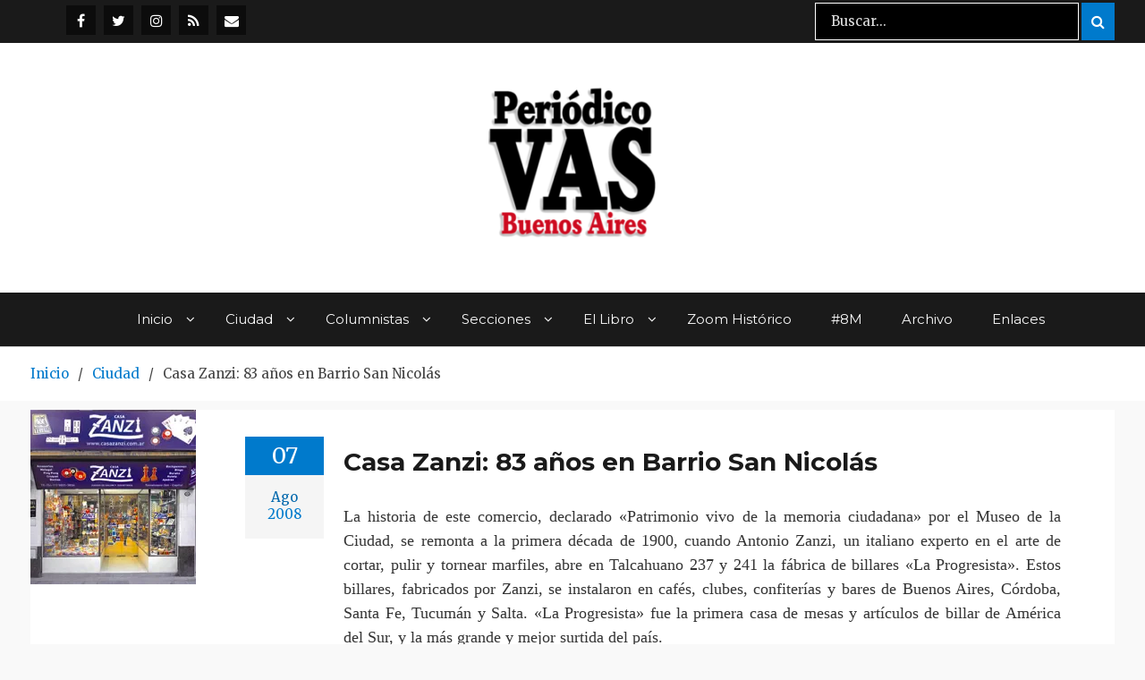

--- FILE ---
content_type: text/html; charset=UTF-8
request_url: https://www.periodicovas.com/casa-zanzi-83-anos-en-barrio-san-nicolas/
body_size: 16194
content:
<!DOCTYPE html> <html lang="es"><head>
<!-- Global site tag (gtag.js) - Google Analytics -->
<script async src="https://www.googletagmanager.com/gtag/js?id=UA-70964613-1"></script>
<script>
  window.dataLayer = window.dataLayer || [];
  function gtag(){dataLayer.push(arguments);}
  gtag('js', new Date());

  gtag('config', 'UA-70964613-1');
</script>
	
	
<meta name="google-site-verification" content="IgKOJbg46W83HW4_ok8cjbvoLiufoNlYy-U-npzvjm8" />
	    <meta charset="UTF-8">
    <meta name="viewport" content="width=device-width, initial-scale=1">
    <link rel="profile" href="https://gmpg.org/xfn/11">
    <link rel="pingback" href="https://www.periodicovas.com/xmlrpc.php">
    
<meta name='robots' content='index, follow, max-image-preview:large, max-snippet:-1, max-video-preview:-1' />

	<!-- This site is optimized with the Yoast SEO plugin v26.8 - https://yoast.com/product/yoast-seo-wordpress/ -->
	<title>Casa Zanzi: 83 años en Barrio San Nicolás | Periódico VAS</title>
	<link rel="canonical" href="https://www.periodicovas.com/casa-zanzi-83-anos-en-barrio-san-nicolas/" />
	<meta property="og:locale" content="es_ES" />
	<meta property="og:type" content="article" />
	<meta property="og:title" content="Casa Zanzi: 83 años en Barrio San Nicolás | Periódico VAS" />
	<meta property="og:description" content="La historia de este comercio, declarado «Patrimonio vivo de la memoria ciudadana» por el Museo de la Ciudad, se remonta a la primera década de 1900, cuando Antonio Zanzi, un italiano experto en el arte de cortar, pulir y tornear marfiles, abre en Talcahuano 237 y 241 la fábrica de billares «La Progresista». Estos billares, [&hellip;]" />
	<meta property="og:url" content="https://www.periodicovas.com/casa-zanzi-83-anos-en-barrio-san-nicolas/" />
	<meta property="og:site_name" content="Periódico VAS" />
	<meta property="article:publisher" content="https://www.facebook.com/periodicovas" />
	<meta property="article:published_time" content="2008-08-08T02:55:16+00:00" />
	<meta property="article:modified_time" content="2017-06-27T15:39:26+00:00" />
	<meta property="og:image" content="https://i0.wp.com/www.periodicovas.com/wp-content/uploads/2008/07/ZANZI1.jpg?fit=185%2C195&ssl=1" />
	<meta property="og:image:width" content="185" />
	<meta property="og:image:height" content="195" />
	<meta property="og:image:type" content="image/jpeg" />
	<meta name="author" content="Mariane" />
	<meta name="twitter:card" content="summary_large_image" />
	<meta name="twitter:creator" content="@periodicovas" />
	<meta name="twitter:site" content="@periodicovas" />
	<meta name="twitter:label1" content="Escrito por" />
	<meta name="twitter:data1" content="Mariane" />
	<meta name="twitter:label2" content="Tiempo de lectura" />
	<meta name="twitter:data2" content="1 minuto" />
	<script type="application/ld+json" class="yoast-schema-graph">{"@context":"https://schema.org","@graph":[{"@type":"Article","@id":"https://www.periodicovas.com/casa-zanzi-83-anos-en-barrio-san-nicolas/#article","isPartOf":{"@id":"https://www.periodicovas.com/casa-zanzi-83-anos-en-barrio-san-nicolas/"},"author":{"name":"Mariane","@id":"https://www.periodicovas.com/#/schema/person/06e17b25739fc941923ca9966eb5a8f6"},"headline":"Casa Zanzi: 83 años en Barrio San Nicolás","datePublished":"2008-08-08T02:55:16+00:00","dateModified":"2017-06-27T15:39:26+00:00","mainEntityOfPage":{"@id":"https://www.periodicovas.com/casa-zanzi-83-anos-en-barrio-san-nicolas/"},"wordCount":297,"publisher":{"@id":"https://www.periodicovas.com/#organization"},"image":{"@id":"https://www.periodicovas.com/casa-zanzi-83-anos-en-barrio-san-nicolas/#primaryimage"},"thumbnailUrl":"https://i0.wp.com/www.periodicovas.com/wp-content/uploads/2008/07/ZANZI1.jpg?fit=185%2C195&ssl=1","articleSection":["Ciudad","Lugares","Patrimonio Histórico","VAS 21"],"inLanguage":"es"},{"@type":"WebPage","@id":"https://www.periodicovas.com/casa-zanzi-83-anos-en-barrio-san-nicolas/","url":"https://www.periodicovas.com/casa-zanzi-83-anos-en-barrio-san-nicolas/","name":"Casa Zanzi: 83 años en Barrio San Nicolás | Periódico VAS","isPartOf":{"@id":"https://www.periodicovas.com/#website"},"primaryImageOfPage":{"@id":"https://www.periodicovas.com/casa-zanzi-83-anos-en-barrio-san-nicolas/#primaryimage"},"image":{"@id":"https://www.periodicovas.com/casa-zanzi-83-anos-en-barrio-san-nicolas/#primaryimage"},"thumbnailUrl":"https://i0.wp.com/www.periodicovas.com/wp-content/uploads/2008/07/ZANZI1.jpg?fit=185%2C195&ssl=1","datePublished":"2008-08-08T02:55:16+00:00","dateModified":"2017-06-27T15:39:26+00:00","breadcrumb":{"@id":"https://www.periodicovas.com/casa-zanzi-83-anos-en-barrio-san-nicolas/#breadcrumb"},"inLanguage":"es","potentialAction":[{"@type":"ReadAction","target":["https://www.periodicovas.com/casa-zanzi-83-anos-en-barrio-san-nicolas/"]}]},{"@type":"ImageObject","inLanguage":"es","@id":"https://www.periodicovas.com/casa-zanzi-83-anos-en-barrio-san-nicolas/#primaryimage","url":"https://i0.wp.com/www.periodicovas.com/wp-content/uploads/2008/07/ZANZI1.jpg?fit=185%2C195&ssl=1","contentUrl":"https://i0.wp.com/www.periodicovas.com/wp-content/uploads/2008/07/ZANZI1.jpg?fit=185%2C195&ssl=1","width":"185","height":"195"},{"@type":"BreadcrumbList","@id":"https://www.periodicovas.com/casa-zanzi-83-anos-en-barrio-san-nicolas/#breadcrumb","itemListElement":[{"@type":"ListItem","position":1,"name":"Portada","item":"https://www.periodicovas.com/"},{"@type":"ListItem","position":2,"name":"Casa Zanzi: 83 años en Barrio San Nicolás"}]},{"@type":"WebSite","@id":"https://www.periodicovas.com/#website","url":"https://www.periodicovas.com/","name":"Periódico VAS","description":"Prensa Comunitaria Porteña","publisher":{"@id":"https://www.periodicovas.com/#organization"},"potentialAction":[{"@type":"SearchAction","target":{"@type":"EntryPoint","urlTemplate":"https://www.periodicovas.com/?s={search_term_string}"},"query-input":{"@type":"PropertyValueSpecification","valueRequired":true,"valueName":"search_term_string"}}],"inLanguage":"es"},{"@type":"Organization","@id":"https://www.periodicovas.com/#organization","name":"Periódico VAS","url":"https://www.periodicovas.com/","logo":{"@type":"ImageObject","inLanguage":"es","@id":"https://www.periodicovas.com/#/schema/logo/image/","url":"https://i0.wp.com/www.periodicovas.com/wp-content/uploads/2022/08/logovas-3-e1659494764159.jpg?fit=300%2C222&ssl=1","contentUrl":"https://i0.wp.com/www.periodicovas.com/wp-content/uploads/2022/08/logovas-3-e1659494764159.jpg?fit=300%2C222&ssl=1","width":300,"height":222,"caption":"Periódico VAS"},"image":{"@id":"https://www.periodicovas.com/#/schema/logo/image/"},"sameAs":["https://www.facebook.com/periodicovas","https://x.com/periodicovas","https://www.instagram.com/periodico_vas/"]},{"@type":"Person","@id":"https://www.periodicovas.com/#/schema/person/06e17b25739fc941923ca9966eb5a8f6","name":"Mariane"}]}</script>
	<!-- / Yoast SEO plugin. -->


<link rel='dns-prefetch' href='//stats.wp.com' />
<link rel='dns-prefetch' href='//fonts.googleapis.com' />
<link rel='preconnect' href='//i0.wp.com' />
<link rel='preconnect' href='//c0.wp.com' />
<link rel="alternate" type="application/rss+xml" title="Periódico VAS &raquo; Feed" href="https://www.periodicovas.com/feed/" />
<link rel="alternate" type="application/rss+xml" title="Periódico VAS &raquo; Feed de los comentarios" href="https://www.periodicovas.com/comments/feed/" />
<link rel="alternate" type="application/rss+xml" title="Periódico VAS &raquo; Comentario Casa Zanzi: 83 años en Barrio San Nicolás del feed" href="https://www.periodicovas.com/casa-zanzi-83-anos-en-barrio-san-nicolas/feed/" />
<link rel="alternate" title="oEmbed (JSON)" type="application/json+oembed" href="https://www.periodicovas.com/wp-json/oembed/1.0/embed?url=https%3A%2F%2Fwww.periodicovas.com%2Fcasa-zanzi-83-anos-en-barrio-san-nicolas%2F" />
<link rel="alternate" title="oEmbed (XML)" type="text/xml+oembed" href="https://www.periodicovas.com/wp-json/oembed/1.0/embed?url=https%3A%2F%2Fwww.periodicovas.com%2Fcasa-zanzi-83-anos-en-barrio-san-nicolas%2F&#038;format=xml" />
<style id='wp-img-auto-sizes-contain-inline-css' type='text/css'>
img:is([sizes=auto i],[sizes^="auto," i]){contain-intrinsic-size:3000px 1500px}
/*# sourceURL=wp-img-auto-sizes-contain-inline-css */
</style>
<link rel='stylesheet' id='jetpack_related-posts-css' href='https://c0.wp.com/p/jetpack/15.4/modules/related-posts/related-posts.css' type='text/css' media='all' />
<style id='wp-emoji-styles-inline-css' type='text/css'>

	img.wp-smiley, img.emoji {
		display: inline !important;
		border: none !important;
		box-shadow: none !important;
		height: 1em !important;
		width: 1em !important;
		margin: 0 0.07em !important;
		vertical-align: -0.1em !important;
		background: none !important;
		padding: 0 !important;
	}
/*# sourceURL=wp-emoji-styles-inline-css */
</style>
<style id='wp-block-library-inline-css' type='text/css'>
:root{--wp-block-synced-color:#7a00df;--wp-block-synced-color--rgb:122,0,223;--wp-bound-block-color:var(--wp-block-synced-color);--wp-editor-canvas-background:#ddd;--wp-admin-theme-color:#007cba;--wp-admin-theme-color--rgb:0,124,186;--wp-admin-theme-color-darker-10:#006ba1;--wp-admin-theme-color-darker-10--rgb:0,107,160.5;--wp-admin-theme-color-darker-20:#005a87;--wp-admin-theme-color-darker-20--rgb:0,90,135;--wp-admin-border-width-focus:2px}@media (min-resolution:192dpi){:root{--wp-admin-border-width-focus:1.5px}}.wp-element-button{cursor:pointer}:root .has-very-light-gray-background-color{background-color:#eee}:root .has-very-dark-gray-background-color{background-color:#313131}:root .has-very-light-gray-color{color:#eee}:root .has-very-dark-gray-color{color:#313131}:root .has-vivid-green-cyan-to-vivid-cyan-blue-gradient-background{background:linear-gradient(135deg,#00d084,#0693e3)}:root .has-purple-crush-gradient-background{background:linear-gradient(135deg,#34e2e4,#4721fb 50%,#ab1dfe)}:root .has-hazy-dawn-gradient-background{background:linear-gradient(135deg,#faaca8,#dad0ec)}:root .has-subdued-olive-gradient-background{background:linear-gradient(135deg,#fafae1,#67a671)}:root .has-atomic-cream-gradient-background{background:linear-gradient(135deg,#fdd79a,#004a59)}:root .has-nightshade-gradient-background{background:linear-gradient(135deg,#330968,#31cdcf)}:root .has-midnight-gradient-background{background:linear-gradient(135deg,#020381,#2874fc)}:root{--wp--preset--font-size--normal:16px;--wp--preset--font-size--huge:42px}.has-regular-font-size{font-size:1em}.has-larger-font-size{font-size:2.625em}.has-normal-font-size{font-size:var(--wp--preset--font-size--normal)}.has-huge-font-size{font-size:var(--wp--preset--font-size--huge)}.has-text-align-center{text-align:center}.has-text-align-left{text-align:left}.has-text-align-right{text-align:right}.has-fit-text{white-space:nowrap!important}#end-resizable-editor-section{display:none}.aligncenter{clear:both}.items-justified-left{justify-content:flex-start}.items-justified-center{justify-content:center}.items-justified-right{justify-content:flex-end}.items-justified-space-between{justify-content:space-between}.screen-reader-text{border:0;clip-path:inset(50%);height:1px;margin:-1px;overflow:hidden;padding:0;position:absolute;width:1px;word-wrap:normal!important}.screen-reader-text:focus{background-color:#ddd;clip-path:none;color:#444;display:block;font-size:1em;height:auto;left:5px;line-height:normal;padding:15px 23px 14px;text-decoration:none;top:5px;width:auto;z-index:100000}html :where(.has-border-color){border-style:solid}html :where([style*=border-top-color]){border-top-style:solid}html :where([style*=border-right-color]){border-right-style:solid}html :where([style*=border-bottom-color]){border-bottom-style:solid}html :where([style*=border-left-color]){border-left-style:solid}html :where([style*=border-width]){border-style:solid}html :where([style*=border-top-width]){border-top-style:solid}html :where([style*=border-right-width]){border-right-style:solid}html :where([style*=border-bottom-width]){border-bottom-style:solid}html :where([style*=border-left-width]){border-left-style:solid}html :where(img[class*=wp-image-]){height:auto;max-width:100%}:where(figure){margin:0 0 1em}html :where(.is-position-sticky){--wp-admin--admin-bar--position-offset:var(--wp-admin--admin-bar--height,0px)}@media screen and (max-width:600px){html :where(.is-position-sticky){--wp-admin--admin-bar--position-offset:0px}}

/*# sourceURL=wp-block-library-inline-css */
</style><style id='wp-block-image-inline-css' type='text/css'>
.wp-block-image>a,.wp-block-image>figure>a{display:inline-block}.wp-block-image img{box-sizing:border-box;height:auto;max-width:100%;vertical-align:bottom}@media not (prefers-reduced-motion){.wp-block-image img.hide{visibility:hidden}.wp-block-image img.show{animation:show-content-image .4s}}.wp-block-image[style*=border-radius] img,.wp-block-image[style*=border-radius]>a{border-radius:inherit}.wp-block-image.has-custom-border img{box-sizing:border-box}.wp-block-image.aligncenter{text-align:center}.wp-block-image.alignfull>a,.wp-block-image.alignwide>a{width:100%}.wp-block-image.alignfull img,.wp-block-image.alignwide img{height:auto;width:100%}.wp-block-image .aligncenter,.wp-block-image .alignleft,.wp-block-image .alignright,.wp-block-image.aligncenter,.wp-block-image.alignleft,.wp-block-image.alignright{display:table}.wp-block-image .aligncenter>figcaption,.wp-block-image .alignleft>figcaption,.wp-block-image .alignright>figcaption,.wp-block-image.aligncenter>figcaption,.wp-block-image.alignleft>figcaption,.wp-block-image.alignright>figcaption{caption-side:bottom;display:table-caption}.wp-block-image .alignleft{float:left;margin:.5em 1em .5em 0}.wp-block-image .alignright{float:right;margin:.5em 0 .5em 1em}.wp-block-image .aligncenter{margin-left:auto;margin-right:auto}.wp-block-image :where(figcaption){margin-bottom:1em;margin-top:.5em}.wp-block-image.is-style-circle-mask img{border-radius:9999px}@supports ((-webkit-mask-image:none) or (mask-image:none)) or (-webkit-mask-image:none){.wp-block-image.is-style-circle-mask img{border-radius:0;-webkit-mask-image:url('data:image/svg+xml;utf8,<svg viewBox="0 0 100 100" xmlns="http://www.w3.org/2000/svg"><circle cx="50" cy="50" r="50"/></svg>');mask-image:url('data:image/svg+xml;utf8,<svg viewBox="0 0 100 100" xmlns="http://www.w3.org/2000/svg"><circle cx="50" cy="50" r="50"/></svg>');mask-mode:alpha;-webkit-mask-position:center;mask-position:center;-webkit-mask-repeat:no-repeat;mask-repeat:no-repeat;-webkit-mask-size:contain;mask-size:contain}}:root :where(.wp-block-image.is-style-rounded img,.wp-block-image .is-style-rounded img){border-radius:9999px}.wp-block-image figure{margin:0}.wp-lightbox-container{display:flex;flex-direction:column;position:relative}.wp-lightbox-container img{cursor:zoom-in}.wp-lightbox-container img:hover+button{opacity:1}.wp-lightbox-container button{align-items:center;backdrop-filter:blur(16px) saturate(180%);background-color:#5a5a5a40;border:none;border-radius:4px;cursor:zoom-in;display:flex;height:20px;justify-content:center;opacity:0;padding:0;position:absolute;right:16px;text-align:center;top:16px;width:20px;z-index:100}@media not (prefers-reduced-motion){.wp-lightbox-container button{transition:opacity .2s ease}}.wp-lightbox-container button:focus-visible{outline:3px auto #5a5a5a40;outline:3px auto -webkit-focus-ring-color;outline-offset:3px}.wp-lightbox-container button:hover{cursor:pointer;opacity:1}.wp-lightbox-container button:focus{opacity:1}.wp-lightbox-container button:focus,.wp-lightbox-container button:hover,.wp-lightbox-container button:not(:hover):not(:active):not(.has-background){background-color:#5a5a5a40;border:none}.wp-lightbox-overlay{box-sizing:border-box;cursor:zoom-out;height:100vh;left:0;overflow:hidden;position:fixed;top:0;visibility:hidden;width:100%;z-index:100000}.wp-lightbox-overlay .close-button{align-items:center;cursor:pointer;display:flex;justify-content:center;min-height:40px;min-width:40px;padding:0;position:absolute;right:calc(env(safe-area-inset-right) + 16px);top:calc(env(safe-area-inset-top) + 16px);z-index:5000000}.wp-lightbox-overlay .close-button:focus,.wp-lightbox-overlay .close-button:hover,.wp-lightbox-overlay .close-button:not(:hover):not(:active):not(.has-background){background:none;border:none}.wp-lightbox-overlay .lightbox-image-container{height:var(--wp--lightbox-container-height);left:50%;overflow:hidden;position:absolute;top:50%;transform:translate(-50%,-50%);transform-origin:top left;width:var(--wp--lightbox-container-width);z-index:9999999999}.wp-lightbox-overlay .wp-block-image{align-items:center;box-sizing:border-box;display:flex;height:100%;justify-content:center;margin:0;position:relative;transform-origin:0 0;width:100%;z-index:3000000}.wp-lightbox-overlay .wp-block-image img{height:var(--wp--lightbox-image-height);min-height:var(--wp--lightbox-image-height);min-width:var(--wp--lightbox-image-width);width:var(--wp--lightbox-image-width)}.wp-lightbox-overlay .wp-block-image figcaption{display:none}.wp-lightbox-overlay button{background:none;border:none}.wp-lightbox-overlay .scrim{background-color:#fff;height:100%;opacity:.9;position:absolute;width:100%;z-index:2000000}.wp-lightbox-overlay.active{visibility:visible}@media not (prefers-reduced-motion){.wp-lightbox-overlay.active{animation:turn-on-visibility .25s both}.wp-lightbox-overlay.active img{animation:turn-on-visibility .35s both}.wp-lightbox-overlay.show-closing-animation:not(.active){animation:turn-off-visibility .35s both}.wp-lightbox-overlay.show-closing-animation:not(.active) img{animation:turn-off-visibility .25s both}.wp-lightbox-overlay.zoom.active{animation:none;opacity:1;visibility:visible}.wp-lightbox-overlay.zoom.active .lightbox-image-container{animation:lightbox-zoom-in .4s}.wp-lightbox-overlay.zoom.active .lightbox-image-container img{animation:none}.wp-lightbox-overlay.zoom.active .scrim{animation:turn-on-visibility .4s forwards}.wp-lightbox-overlay.zoom.show-closing-animation:not(.active){animation:none}.wp-lightbox-overlay.zoom.show-closing-animation:not(.active) .lightbox-image-container{animation:lightbox-zoom-out .4s}.wp-lightbox-overlay.zoom.show-closing-animation:not(.active) .lightbox-image-container img{animation:none}.wp-lightbox-overlay.zoom.show-closing-animation:not(.active) .scrim{animation:turn-off-visibility .4s forwards}}@keyframes show-content-image{0%{visibility:hidden}99%{visibility:hidden}to{visibility:visible}}@keyframes turn-on-visibility{0%{opacity:0}to{opacity:1}}@keyframes turn-off-visibility{0%{opacity:1;visibility:visible}99%{opacity:0;visibility:visible}to{opacity:0;visibility:hidden}}@keyframes lightbox-zoom-in{0%{transform:translate(calc((-100vw + var(--wp--lightbox-scrollbar-width))/2 + var(--wp--lightbox-initial-left-position)),calc(-50vh + var(--wp--lightbox-initial-top-position))) scale(var(--wp--lightbox-scale))}to{transform:translate(-50%,-50%) scale(1)}}@keyframes lightbox-zoom-out{0%{transform:translate(-50%,-50%) scale(1);visibility:visible}99%{visibility:visible}to{transform:translate(calc((-100vw + var(--wp--lightbox-scrollbar-width))/2 + var(--wp--lightbox-initial-left-position)),calc(-50vh + var(--wp--lightbox-initial-top-position))) scale(var(--wp--lightbox-scale));visibility:hidden}}
/*# sourceURL=https://c0.wp.com/c/6.9/wp-includes/blocks/image/style.min.css */
</style>
<style id='global-styles-inline-css' type='text/css'>
:root{--wp--preset--aspect-ratio--square: 1;--wp--preset--aspect-ratio--4-3: 4/3;--wp--preset--aspect-ratio--3-4: 3/4;--wp--preset--aspect-ratio--3-2: 3/2;--wp--preset--aspect-ratio--2-3: 2/3;--wp--preset--aspect-ratio--16-9: 16/9;--wp--preset--aspect-ratio--9-16: 9/16;--wp--preset--color--black: #000000;--wp--preset--color--cyan-bluish-gray: #abb8c3;--wp--preset--color--white: #ffffff;--wp--preset--color--pale-pink: #f78da7;--wp--preset--color--vivid-red: #cf2e2e;--wp--preset--color--luminous-vivid-orange: #ff6900;--wp--preset--color--luminous-vivid-amber: #fcb900;--wp--preset--color--light-green-cyan: #7bdcb5;--wp--preset--color--vivid-green-cyan: #00d084;--wp--preset--color--pale-cyan-blue: #8ed1fc;--wp--preset--color--vivid-cyan-blue: #0693e3;--wp--preset--color--vivid-purple: #9b51e0;--wp--preset--gradient--vivid-cyan-blue-to-vivid-purple: linear-gradient(135deg,rgb(6,147,227) 0%,rgb(155,81,224) 100%);--wp--preset--gradient--light-green-cyan-to-vivid-green-cyan: linear-gradient(135deg,rgb(122,220,180) 0%,rgb(0,208,130) 100%);--wp--preset--gradient--luminous-vivid-amber-to-luminous-vivid-orange: linear-gradient(135deg,rgb(252,185,0) 0%,rgb(255,105,0) 100%);--wp--preset--gradient--luminous-vivid-orange-to-vivid-red: linear-gradient(135deg,rgb(255,105,0) 0%,rgb(207,46,46) 100%);--wp--preset--gradient--very-light-gray-to-cyan-bluish-gray: linear-gradient(135deg,rgb(238,238,238) 0%,rgb(169,184,195) 100%);--wp--preset--gradient--cool-to-warm-spectrum: linear-gradient(135deg,rgb(74,234,220) 0%,rgb(151,120,209) 20%,rgb(207,42,186) 40%,rgb(238,44,130) 60%,rgb(251,105,98) 80%,rgb(254,248,76) 100%);--wp--preset--gradient--blush-light-purple: linear-gradient(135deg,rgb(255,206,236) 0%,rgb(152,150,240) 100%);--wp--preset--gradient--blush-bordeaux: linear-gradient(135deg,rgb(254,205,165) 0%,rgb(254,45,45) 50%,rgb(107,0,62) 100%);--wp--preset--gradient--luminous-dusk: linear-gradient(135deg,rgb(255,203,112) 0%,rgb(199,81,192) 50%,rgb(65,88,208) 100%);--wp--preset--gradient--pale-ocean: linear-gradient(135deg,rgb(255,245,203) 0%,rgb(182,227,212) 50%,rgb(51,167,181) 100%);--wp--preset--gradient--electric-grass: linear-gradient(135deg,rgb(202,248,128) 0%,rgb(113,206,126) 100%);--wp--preset--gradient--midnight: linear-gradient(135deg,rgb(2,3,129) 0%,rgb(40,116,252) 100%);--wp--preset--font-size--small: 13px;--wp--preset--font-size--medium: 20px;--wp--preset--font-size--large: 36px;--wp--preset--font-size--x-large: 42px;--wp--preset--spacing--20: 0.44rem;--wp--preset--spacing--30: 0.67rem;--wp--preset--spacing--40: 1rem;--wp--preset--spacing--50: 1.5rem;--wp--preset--spacing--60: 2.25rem;--wp--preset--spacing--70: 3.38rem;--wp--preset--spacing--80: 5.06rem;--wp--preset--shadow--natural: 6px 6px 9px rgba(0, 0, 0, 0.2);--wp--preset--shadow--deep: 12px 12px 50px rgba(0, 0, 0, 0.4);--wp--preset--shadow--sharp: 6px 6px 0px rgba(0, 0, 0, 0.2);--wp--preset--shadow--outlined: 6px 6px 0px -3px rgb(255, 255, 255), 6px 6px rgb(0, 0, 0);--wp--preset--shadow--crisp: 6px 6px 0px rgb(0, 0, 0);}:where(.is-layout-flex){gap: 0.5em;}:where(.is-layout-grid){gap: 0.5em;}body .is-layout-flex{display: flex;}.is-layout-flex{flex-wrap: wrap;align-items: center;}.is-layout-flex > :is(*, div){margin: 0;}body .is-layout-grid{display: grid;}.is-layout-grid > :is(*, div){margin: 0;}:where(.wp-block-columns.is-layout-flex){gap: 2em;}:where(.wp-block-columns.is-layout-grid){gap: 2em;}:where(.wp-block-post-template.is-layout-flex){gap: 1.25em;}:where(.wp-block-post-template.is-layout-grid){gap: 1.25em;}.has-black-color{color: var(--wp--preset--color--black) !important;}.has-cyan-bluish-gray-color{color: var(--wp--preset--color--cyan-bluish-gray) !important;}.has-white-color{color: var(--wp--preset--color--white) !important;}.has-pale-pink-color{color: var(--wp--preset--color--pale-pink) !important;}.has-vivid-red-color{color: var(--wp--preset--color--vivid-red) !important;}.has-luminous-vivid-orange-color{color: var(--wp--preset--color--luminous-vivid-orange) !important;}.has-luminous-vivid-amber-color{color: var(--wp--preset--color--luminous-vivid-amber) !important;}.has-light-green-cyan-color{color: var(--wp--preset--color--light-green-cyan) !important;}.has-vivid-green-cyan-color{color: var(--wp--preset--color--vivid-green-cyan) !important;}.has-pale-cyan-blue-color{color: var(--wp--preset--color--pale-cyan-blue) !important;}.has-vivid-cyan-blue-color{color: var(--wp--preset--color--vivid-cyan-blue) !important;}.has-vivid-purple-color{color: var(--wp--preset--color--vivid-purple) !important;}.has-black-background-color{background-color: var(--wp--preset--color--black) !important;}.has-cyan-bluish-gray-background-color{background-color: var(--wp--preset--color--cyan-bluish-gray) !important;}.has-white-background-color{background-color: var(--wp--preset--color--white) !important;}.has-pale-pink-background-color{background-color: var(--wp--preset--color--pale-pink) !important;}.has-vivid-red-background-color{background-color: var(--wp--preset--color--vivid-red) !important;}.has-luminous-vivid-orange-background-color{background-color: var(--wp--preset--color--luminous-vivid-orange) !important;}.has-luminous-vivid-amber-background-color{background-color: var(--wp--preset--color--luminous-vivid-amber) !important;}.has-light-green-cyan-background-color{background-color: var(--wp--preset--color--light-green-cyan) !important;}.has-vivid-green-cyan-background-color{background-color: var(--wp--preset--color--vivid-green-cyan) !important;}.has-pale-cyan-blue-background-color{background-color: var(--wp--preset--color--pale-cyan-blue) !important;}.has-vivid-cyan-blue-background-color{background-color: var(--wp--preset--color--vivid-cyan-blue) !important;}.has-vivid-purple-background-color{background-color: var(--wp--preset--color--vivid-purple) !important;}.has-black-border-color{border-color: var(--wp--preset--color--black) !important;}.has-cyan-bluish-gray-border-color{border-color: var(--wp--preset--color--cyan-bluish-gray) !important;}.has-white-border-color{border-color: var(--wp--preset--color--white) !important;}.has-pale-pink-border-color{border-color: var(--wp--preset--color--pale-pink) !important;}.has-vivid-red-border-color{border-color: var(--wp--preset--color--vivid-red) !important;}.has-luminous-vivid-orange-border-color{border-color: var(--wp--preset--color--luminous-vivid-orange) !important;}.has-luminous-vivid-amber-border-color{border-color: var(--wp--preset--color--luminous-vivid-amber) !important;}.has-light-green-cyan-border-color{border-color: var(--wp--preset--color--light-green-cyan) !important;}.has-vivid-green-cyan-border-color{border-color: var(--wp--preset--color--vivid-green-cyan) !important;}.has-pale-cyan-blue-border-color{border-color: var(--wp--preset--color--pale-cyan-blue) !important;}.has-vivid-cyan-blue-border-color{border-color: var(--wp--preset--color--vivid-cyan-blue) !important;}.has-vivid-purple-border-color{border-color: var(--wp--preset--color--vivid-purple) !important;}.has-vivid-cyan-blue-to-vivid-purple-gradient-background{background: var(--wp--preset--gradient--vivid-cyan-blue-to-vivid-purple) !important;}.has-light-green-cyan-to-vivid-green-cyan-gradient-background{background: var(--wp--preset--gradient--light-green-cyan-to-vivid-green-cyan) !important;}.has-luminous-vivid-amber-to-luminous-vivid-orange-gradient-background{background: var(--wp--preset--gradient--luminous-vivid-amber-to-luminous-vivid-orange) !important;}.has-luminous-vivid-orange-to-vivid-red-gradient-background{background: var(--wp--preset--gradient--luminous-vivid-orange-to-vivid-red) !important;}.has-very-light-gray-to-cyan-bluish-gray-gradient-background{background: var(--wp--preset--gradient--very-light-gray-to-cyan-bluish-gray) !important;}.has-cool-to-warm-spectrum-gradient-background{background: var(--wp--preset--gradient--cool-to-warm-spectrum) !important;}.has-blush-light-purple-gradient-background{background: var(--wp--preset--gradient--blush-light-purple) !important;}.has-blush-bordeaux-gradient-background{background: var(--wp--preset--gradient--blush-bordeaux) !important;}.has-luminous-dusk-gradient-background{background: var(--wp--preset--gradient--luminous-dusk) !important;}.has-pale-ocean-gradient-background{background: var(--wp--preset--gradient--pale-ocean) !important;}.has-electric-grass-gradient-background{background: var(--wp--preset--gradient--electric-grass) !important;}.has-midnight-gradient-background{background: var(--wp--preset--gradient--midnight) !important;}.has-small-font-size{font-size: var(--wp--preset--font-size--small) !important;}.has-medium-font-size{font-size: var(--wp--preset--font-size--medium) !important;}.has-large-font-size{font-size: var(--wp--preset--font-size--large) !important;}.has-x-large-font-size{font-size: var(--wp--preset--font-size--x-large) !important;}
/*# sourceURL=global-styles-inline-css */
</style>

<style id='classic-theme-styles-inline-css' type='text/css'>
/*! This file is auto-generated */
.wp-block-button__link{color:#fff;background-color:#32373c;border-radius:9999px;box-shadow:none;text-decoration:none;padding:calc(.667em + 2px) calc(1.333em + 2px);font-size:1.125em}.wp-block-file__button{background:#32373c;color:#fff;text-decoration:none}
/*# sourceURL=/wp-includes/css/classic-themes.min.css */
</style>
<link rel='stylesheet' id='font-awesome-css' href='https://www.periodicovas.com/wp-content/themes/blogism-pro/third-party/font-awesome/css/font-awesome.min.css?ver=4.7.0' type='text/css' media='all' />
<link rel='stylesheet' id='blogism-google-fonts-css' href='//fonts.googleapis.com/css?family=Montserrat%3A400italic%2C700italic%2C300%2C400%2C500%2C600%2C700%7CMerriweather%3A400italic%2C700italic%2C300%2C400%2C500%2C600%2C700&#038;subset=latin%2Clatin-ext' type='text/css' media='all' />
<link rel='stylesheet' id='blogism-style-css' href='https://www.periodicovas.com/wp-content/themes/blogism-pro/style.css?ver=1.0.0' type='text/css' media='all' />
<link rel='stylesheet' id='dvk-social-sharing-css' href='https://www.periodicovas.com/wp-content/plugins/dvk-social-sharing/assets/css/styles.min.css?ver=1.3.9' type='text/css' media='all' />
<script type="text/javascript" id="jetpack_related-posts-js-extra">
/* <![CDATA[ */
var related_posts_js_options = {"post_heading":"h4"};
//# sourceURL=jetpack_related-posts-js-extra
/* ]]> */
</script>
<script type="text/javascript" src="https://c0.wp.com/p/jetpack/15.4/_inc/build/related-posts/related-posts.min.js" id="jetpack_related-posts-js"></script>
<script type="text/javascript" src="https://c0.wp.com/c/6.9/wp-includes/js/jquery/jquery.min.js" id="jquery-core-js"></script>
<script type="text/javascript" src="https://c0.wp.com/c/6.9/wp-includes/js/jquery/jquery-migrate.min.js" id="jquery-migrate-js"></script>
<link rel="https://api.w.org/" href="https://www.periodicovas.com/wp-json/" /><link rel="alternate" title="JSON" type="application/json" href="https://www.periodicovas.com/wp-json/wp/v2/posts/228" /><link rel="EditURI" type="application/rsd+xml" title="RSD" href="https://www.periodicovas.com/xmlrpc.php?rsd" />
<meta name="generator" content="WordPress 6.9" />
<link rel='shortlink' href='https://www.periodicovas.com/?p=228' />
	<style>img#wpstats{display:none}</style>
		<link rel="icon" href="https://i0.wp.com/www.periodicovas.com/wp-content/uploads/2017/06/logo120.png?fit=32%2C28&#038;ssl=1" sizes="32x32" />
<link rel="icon" href="https://i0.wp.com/www.periodicovas.com/wp-content/uploads/2017/06/logo120.png?fit=120%2C104&#038;ssl=1" sizes="192x192" />
<link rel="apple-touch-icon" href="https://i0.wp.com/www.periodicovas.com/wp-content/uploads/2017/06/logo120.png?fit=120%2C104&#038;ssl=1" />
<meta name="msapplication-TileImage" content="https://i0.wp.com/www.periodicovas.com/wp-content/uploads/2017/06/logo120.png?fit=120%2C104&#038;ssl=1" />
<style type="text/css">#tophead .blogism_widget_social ul li a,#tophead .blogism_widget_social ul li a:visited{color:#f4f4f4}
#tophead .blogism_widget_social ul li a::before,#tophead .blogism_widget_social ul li a:visited{background-color:#0c0c0c}
</style>		<style type="text/css" id="wp-custom-css">
			/*
Puedes añadir tu propio CSS aquí.
google-site-verification: google685e5e47a15ac8ff.html

Haz clic en el icono de ayuda de arriba para averiguar más.
*/
.blogism_widget_social ul li a[href*="loc=es_ES"]::before {
    content: "\f0e0";
}
/* Axel modifica tamaño de letra, color, etc */

@media screen and (min-width: 1000px) {
body p {font: normal 18px/27px "Georgia"; margin-bottom: 20px; text-align: justify; color: #333333;}
}

@media screen and (max-width: 999px) and (min-width: 760px) {
body p {font: normal 18px/29px "Georgia"; margin-bottom: 20px; text-align: justify; color: #333333;}
}

@media screen and (max-width: 759px) and (min-width: 100px) {
body p {font-size:18px;line-height:30px;margin-bottom: 20px; text-align: left; color: #333333;}
}

/* Axel cambia color del texto del widget de Editores responsables */
.footer-widget-area p {color: #ddd;}

/* Axel reduce margen derecho e izquierdo en celulares */
@media screen and (max-width: 420px) {
.blog .entry-content-inner, .archive .entry-content-inner, .single .entry-content-inner{padding-left:0px!important;padding-right:0px!important;}
}
@media screen and (min-width: 1000px) {
.entry-content ul li{font: normal 18px/24px "Georgia"!important;margin-bottom:16px;text-align:justify;color:#333333;}
}
@media screen and (max-width: 999px) and (min-width: 760px) {
.entry-content ul li{font: normal 18px/26px "Georgia"!important;margin-bottom:16px;text-align:justify;color:#333333;}
.entry-content ul{margin-left:0;}
}
@media screen and (max-width: 759px) and (min-width: 100px) {
.entry-content ul li{font-size:18px!important;line-height:24px!important;margin-bottom:16px;color:#333333;}
.entry-content ul{margin-left:-1em;}
}

element.style {
}
.custom-header-enabled .site-branding {
    background-color: rgba(255,255,255,.84);
    padding: 15px 50px;
}
.site-branding {
    text-align: center;
}
*, *:before, *:after {
    box-sizing: inherit;
}
user agent stylesheet
div {
    display: block;
}
.custom-header-enabled .site-branding-wrapper {
    position: absolute;
    bottom: 30%;
    width: 100%;
	text-align: center;}

/*Axel agrega este código CSS para corregir problema de asterisco rojo*/
#commentform .logged-in-as .required-field-message span.required {position:relative;}

@media only screen and (min-width: 768px) {
.entry-header .entry-meta span.entry-year {margin-top:-1.6em; margin-bottom: 0.6em;}
}

@media only screen and (max-width: 767px) {
.entry-header .entry-meta span.entry-year {padding: 2px 15px;font-size: 18px;display: inline-block;margin-left: -1.4em;}
}

a:active, a:active * { outline: none !important; -moz-outline-style: none !important; }
a:focus, a:focus * { outline: none !important; -moz-outline-style: none !important; }

#mvcwid::before {content: "Visitantes: ";margin:-4px 6px 0 -10px!important;}
#mvcwid {display:flex!important; content: "Visitantes: ";margin:-3px 0 0 0!important;}		</style>
		

<!--Axel agrega código de Google Analytics-->
<!-- Global site tag (gtag.js) - Google Analytics -->
<script async src="https://www.googletagmanager.com/gtag/js?id=UA-70964613-1"></script>
<script>
  window.dataLayer = window.dataLayer || [];
  function gtag(){dataLayer.push(arguments);}
  gtag('js', new Date());

  gtag('config', 'UA-70964613-1');
</script>

</head>


<meta name='robots' content='index, follow, max-image-preview:large, max-snippet:-1, max-video-preview:-1' />

	<!-- This site is optimized with the Yoast SEO plugin v26.8 - https://yoast.com/product/yoast-seo-wordpress/ -->
	<title>Casa Zanzi: 83 años en Barrio San Nicolás | Periódico VAS</title>
	<link rel="canonical" href="https://www.periodicovas.com/casa-zanzi-83-anos-en-barrio-san-nicolas/" />
	<meta property="og:locale" content="es_ES" />
	<meta property="og:type" content="article" />
	<meta property="og:title" content="Casa Zanzi: 83 años en Barrio San Nicolás | Periódico VAS" />
	<meta property="og:description" content="La historia de este comercio, declarado «Patrimonio vivo de la memoria ciudadana» por el Museo de la Ciudad, se remonta a la primera década de 1900, cuando Antonio Zanzi, un italiano experto en el arte de cortar, pulir y tornear marfiles, abre en Talcahuano 237 y 241 la fábrica de billares «La Progresista». Estos billares, [&hellip;]" />
	<meta property="og:url" content="https://www.periodicovas.com/casa-zanzi-83-anos-en-barrio-san-nicolas/" />
	<meta property="og:site_name" content="Periódico VAS" />
	<meta property="article:publisher" content="https://www.facebook.com/periodicovas" />
	<meta property="article:published_time" content="2008-08-08T02:55:16+00:00" />
	<meta property="article:modified_time" content="2017-06-27T15:39:26+00:00" />
	<meta property="og:image" content="https://i0.wp.com/www.periodicovas.com/wp-content/uploads/2008/07/ZANZI1.jpg?fit=185%2C195&ssl=1" />
	<meta property="og:image:width" content="185" />
	<meta property="og:image:height" content="195" />
	<meta property="og:image:type" content="image/jpeg" />
	<meta name="author" content="Mariane" />
	<meta name="twitter:card" content="summary_large_image" />
	<meta name="twitter:creator" content="@periodicovas" />
	<meta name="twitter:site" content="@periodicovas" />
	<meta name="twitter:label1" content="Escrito por" />
	<meta name="twitter:data1" content="Mariane" />
	<meta name="twitter:label2" content="Tiempo de lectura" />
	<meta name="twitter:data2" content="1 minuto" />
	<script type="application/ld+json" class="yoast-schema-graph">{"@context":"https://schema.org","@graph":[{"@type":"Article","@id":"https://www.periodicovas.com/casa-zanzi-83-anos-en-barrio-san-nicolas/#article","isPartOf":{"@id":"https://www.periodicovas.com/casa-zanzi-83-anos-en-barrio-san-nicolas/"},"author":{"name":"Mariane","@id":"https://www.periodicovas.com/#/schema/person/06e17b25739fc941923ca9966eb5a8f6"},"headline":"Casa Zanzi: 83 años en Barrio San Nicolás","datePublished":"2008-08-08T02:55:16+00:00","dateModified":"2017-06-27T15:39:26+00:00","mainEntityOfPage":{"@id":"https://www.periodicovas.com/casa-zanzi-83-anos-en-barrio-san-nicolas/"},"wordCount":297,"publisher":{"@id":"https://www.periodicovas.com/#organization"},"image":{"@id":"https://www.periodicovas.com/casa-zanzi-83-anos-en-barrio-san-nicolas/#primaryimage"},"thumbnailUrl":"https://i0.wp.com/www.periodicovas.com/wp-content/uploads/2008/07/ZANZI1.jpg?fit=185%2C195&ssl=1","articleSection":["Ciudad","Lugares","Patrimonio Histórico","VAS 21"],"inLanguage":"es"},{"@type":"WebPage","@id":"https://www.periodicovas.com/casa-zanzi-83-anos-en-barrio-san-nicolas/","url":"https://www.periodicovas.com/casa-zanzi-83-anos-en-barrio-san-nicolas/","name":"Casa Zanzi: 83 años en Barrio San Nicolás | Periódico VAS","isPartOf":{"@id":"https://www.periodicovas.com/#website"},"primaryImageOfPage":{"@id":"https://www.periodicovas.com/casa-zanzi-83-anos-en-barrio-san-nicolas/#primaryimage"},"image":{"@id":"https://www.periodicovas.com/casa-zanzi-83-anos-en-barrio-san-nicolas/#primaryimage"},"thumbnailUrl":"https://i0.wp.com/www.periodicovas.com/wp-content/uploads/2008/07/ZANZI1.jpg?fit=185%2C195&ssl=1","datePublished":"2008-08-08T02:55:16+00:00","dateModified":"2017-06-27T15:39:26+00:00","breadcrumb":{"@id":"https://www.periodicovas.com/casa-zanzi-83-anos-en-barrio-san-nicolas/#breadcrumb"},"inLanguage":"es","potentialAction":[{"@type":"ReadAction","target":["https://www.periodicovas.com/casa-zanzi-83-anos-en-barrio-san-nicolas/"]}]},{"@type":"ImageObject","inLanguage":"es","@id":"https://www.periodicovas.com/casa-zanzi-83-anos-en-barrio-san-nicolas/#primaryimage","url":"https://i0.wp.com/www.periodicovas.com/wp-content/uploads/2008/07/ZANZI1.jpg?fit=185%2C195&ssl=1","contentUrl":"https://i0.wp.com/www.periodicovas.com/wp-content/uploads/2008/07/ZANZI1.jpg?fit=185%2C195&ssl=1","width":"185","height":"195"},{"@type":"BreadcrumbList","@id":"https://www.periodicovas.com/casa-zanzi-83-anos-en-barrio-san-nicolas/#breadcrumb","itemListElement":[{"@type":"ListItem","position":1,"name":"Portada","item":"https://www.periodicovas.com/"},{"@type":"ListItem","position":2,"name":"Casa Zanzi: 83 años en Barrio San Nicolás"}]},{"@type":"WebSite","@id":"https://www.periodicovas.com/#website","url":"https://www.periodicovas.com/","name":"Periódico VAS","description":"Prensa Comunitaria Porteña","publisher":{"@id":"https://www.periodicovas.com/#organization"},"potentialAction":[{"@type":"SearchAction","target":{"@type":"EntryPoint","urlTemplate":"https://www.periodicovas.com/?s={search_term_string}"},"query-input":{"@type":"PropertyValueSpecification","valueRequired":true,"valueName":"search_term_string"}}],"inLanguage":"es"},{"@type":"Organization","@id":"https://www.periodicovas.com/#organization","name":"Periódico VAS","url":"https://www.periodicovas.com/","logo":{"@type":"ImageObject","inLanguage":"es","@id":"https://www.periodicovas.com/#/schema/logo/image/","url":"https://i0.wp.com/www.periodicovas.com/wp-content/uploads/2022/08/logovas-3-e1659494764159.jpg?fit=300%2C222&ssl=1","contentUrl":"https://i0.wp.com/www.periodicovas.com/wp-content/uploads/2022/08/logovas-3-e1659494764159.jpg?fit=300%2C222&ssl=1","width":300,"height":222,"caption":"Periódico VAS"},"image":{"@id":"https://www.periodicovas.com/#/schema/logo/image/"},"sameAs":["https://www.facebook.com/periodicovas","https://x.com/periodicovas","https://www.instagram.com/periodico_vas/"]},{"@type":"Person","@id":"https://www.periodicovas.com/#/schema/person/06e17b25739fc941923ca9966eb5a8f6","name":"Mariane"}]}</script>
	<!-- / Yoast SEO plugin. -->


<link rel='dns-prefetch' href='//c0.wp.com' />
<link rel='dns-prefetch' href='//stats.wp.com' />
<link rel='dns-prefetch' href='//fonts.googleapis.com' />
<link rel='preconnect' href='//i0.wp.com' />
<link rel='preconnect' href='//c0.wp.com' />
<link rel="alternate" type="application/rss+xml" title="Periódico VAS &raquo; Feed" href="https://www.periodicovas.com/feed/" />
<link rel="alternate" type="application/rss+xml" title="Periódico VAS &raquo; Feed de los comentarios" href="https://www.periodicovas.com/comments/feed/" />
<link rel="alternate" type="application/rss+xml" title="Periódico VAS &raquo; Comentario Casa Zanzi: 83 años en Barrio San Nicolás del feed" href="https://www.periodicovas.com/casa-zanzi-83-anos-en-barrio-san-nicolas/feed/" />
<link rel="https://api.w.org/" href="https://www.periodicovas.com/wp-json/" /><link rel="alternate" title="JSON" type="application/json" href="https://www.periodicovas.com/wp-json/wp/v2/posts/228" /><link rel="EditURI" type="application/rsd+xml" title="RSD" href="https://www.periodicovas.com/xmlrpc.php?rsd" />
<meta name="generator" content="WordPress 6.9" />
<link rel='shortlink' href='https://www.periodicovas.com/?p=228' />
	<style>img#wpstats{display:none}</style>
		<link rel="icon" href="https://i0.wp.com/www.periodicovas.com/wp-content/uploads/2017/06/logo120.png?fit=32%2C28&#038;ssl=1" sizes="32x32" />
<link rel="icon" href="https://i0.wp.com/www.periodicovas.com/wp-content/uploads/2017/06/logo120.png?fit=120%2C104&#038;ssl=1" sizes="192x192" />
<link rel="apple-touch-icon" href="https://i0.wp.com/www.periodicovas.com/wp-content/uploads/2017/06/logo120.png?fit=120%2C104&#038;ssl=1" />
<meta name="msapplication-TileImage" content="https://i0.wp.com/www.periodicovas.com/wp-content/uploads/2017/06/logo120.png?fit=120%2C104&#038;ssl=1" />
<style type="text/css">#tophead .blogism_widget_social ul li a,#tophead .blogism_widget_social ul li a:visited{color:#f4f4f4}
#tophead .blogism_widget_social ul li a::before,#tophead .blogism_widget_social ul li a:visited{background-color:#0c0c0c}
</style>		<style type="text/css" id="wp-custom-css">
			/*
Puedes añadir tu propio CSS aquí.
google-site-verification: google685e5e47a15ac8ff.html

Haz clic en el icono de ayuda de arriba para averiguar más.
*/
.blogism_widget_social ul li a[href*="loc=es_ES"]::before {
    content: "\f0e0";
}
/* Axel modifica tamaño de letra, color, etc */

@media screen and (min-width: 1000px) {
body p {font: normal 18px/27px "Georgia"; margin-bottom: 20px; text-align: justify; color: #333333;}
}

@media screen and (max-width: 999px) and (min-width: 760px) {
body p {font: normal 18px/29px "Georgia"; margin-bottom: 20px; text-align: justify; color: #333333;}
}

@media screen and (max-width: 759px) and (min-width: 100px) {
body p {font-size:18px;line-height:30px;margin-bottom: 20px; text-align: left; color: #333333;}
}

/* Axel cambia color del texto del widget de Editores responsables */
.footer-widget-area p {color: #ddd;}

/* Axel reduce margen derecho e izquierdo en celulares */
@media screen and (max-width: 420px) {
.blog .entry-content-inner, .archive .entry-content-inner, .single .entry-content-inner{padding-left:0px!important;padding-right:0px!important;}
}
@media screen and (min-width: 1000px) {
.entry-content ul li{font: normal 18px/24px "Georgia"!important;margin-bottom:16px;text-align:justify;color:#333333;}
}
@media screen and (max-width: 999px) and (min-width: 760px) {
.entry-content ul li{font: normal 18px/26px "Georgia"!important;margin-bottom:16px;text-align:justify;color:#333333;}
.entry-content ul{margin-left:0;}
}
@media screen and (max-width: 759px) and (min-width: 100px) {
.entry-content ul li{font-size:18px!important;line-height:24px!important;margin-bottom:16px;color:#333333;}
.entry-content ul{margin-left:-1em;}
}

element.style {
}
.custom-header-enabled .site-branding {
    background-color: rgba(255,255,255,.84);
    padding: 15px 50px;
}
.site-branding {
    text-align: center;
}
*, *:before, *:after {
    box-sizing: inherit;
}
user agent stylesheet
div {
    display: block;
}
.custom-header-enabled .site-branding-wrapper {
    position: absolute;
    bottom: 30%;
    width: 100%;
	text-align: center;}

/*Axel agrega este código CSS para corregir problema de asterisco rojo*/
#commentform .logged-in-as .required-field-message span.required {position:relative;}

@media only screen and (min-width: 768px) {
.entry-header .entry-meta span.entry-year {margin-top:-1.6em; margin-bottom: 0.6em;}
}

@media only screen and (max-width: 767px) {
.entry-header .entry-meta span.entry-year {padding: 2px 15px;font-size: 18px;display: inline-block;margin-left: -1.4em;}
}

a:active, a:active * { outline: none !important; -moz-outline-style: none !important; }
a:focus, a:focus * { outline: none !important; -moz-outline-style: none !important; }

#mvcwid::before {content: "Visitantes: ";margin:-4px 6px 0 -10px!important;}
#mvcwid {display:flex!important; content: "Visitantes: ";margin:-3px 0 0 0!important;}		</style>
		



<body class="wp-singular post-template-default single single-post postid-228 single-format-standard wp-custom-logo wp-theme-blogism-pro group-blog custom-header-disabled global-layout-no-sidebar">

	    <div id="page" class="hfeed site">
    <a class="skip-link screen-reader-text" href="#content">Skip to content</a>
    		<div id="tophead">
			<div class="container">
									<div class="header-social-wrapper">
						<div class="widget blogism_widget_social"><nav class="social-navigation" role="navigation" aria-label="Social Menu"><ul id="menu-menusocial" class="menu"><li id="menu-item-26930" class="menu-item menu-item-type-custom menu-item-object-custom menu-item-26930"><a href="https://www.facebook.com/periodicovas"><span class="screen-reader-text">@periodicovas</span></a></li>
<li id="menu-item-26931" class="menu-item menu-item-type-custom menu-item-object-custom menu-item-26931"><a href="https://twitter.com/periodicovas"><span class="screen-reader-text">@periodicovas</span></a></li>
<li id="menu-item-26933" class="menu-item menu-item-type-custom menu-item-object-custom menu-item-26933"><a href="https://www.instagram.com/periodicovas/" title="periodicovas"><span class="screen-reader-text">Instagran</span></a></li>
<li id="menu-item-26936" class="menu-item menu-item-type-custom menu-item-object-custom menu-item-26936"><a href="https://www.periodicovas.com/feed/"><span class="screen-reader-text">Feed RSS</span></a></li>
<li id="menu-item-43703" class="menu-item menu-item-type-custom menu-item-object-custom menu-item-43703"><a href="https://feedburner.google.com/fb/a/mailverify?uri=Periodico-Vas&#038;loc=es_ES"><span class="screen-reader-text">Suscribirse por mail</span></a></li>
</ul></nav><!-- .social-navigation --></div>					</div><!-- .header-social-wrapper -->
				
									<div class="header-search-box">
						<div class="search-box-wrap">
							<div class="searchform" role="search">
	<form method="get" action="https://www.periodicovas.com/">
				<div class="searchform-inner">
			<label for="s434" class="screen-reader-text">Search for:			</label>
			<input type="text" name="s" id="s434" placeholder="Buscar..." value="" class="search-field" />
			<button type="submit" class="button search-submit">&#xf002<span class="screen-reader-text">Search</span></button>
		</div><!-- .searchform-inner -->
	</form>
</div><!-- .searchform -->
						</div><!-- .search-box-wrap -->
					</div><!-- .header-search-box -->
				
			</div> <!-- .container -->
		</div><!--  #tophead -->

		<header id="masthead" class="site-header" role="banner">				<div class="main-site-branding">

				
				<div class="site-branding-wrapper">
					<div class="container">
					<div class="branding-inner-wrapper">
						<div class="site-branding">
							<a href="https://www.periodicovas.com/" class="custom-logo-link" rel="home"><img width="188" height="179" src="https://i0.wp.com/www.periodicovas.com/wp-content/uploads/2021/09/cropped-cropped-logovas-3-e1632708036822.png?fit=188%2C179&amp;ssl=1" class="custom-logo" alt="Periódico VAS" decoding="async" /></a>
																											</div><!-- .site-branding -->
						</div> <!-- .branding-inner-wrapper -->
					</div><!-- .container -->
			   </div><!-- .site-branding-wrapper -->
			</div>  <!-- .main-site-branding -->

		<div class="container">
			<button id="menu-toggle" class="menu-toggle">Menú</button>
			<div id="site-header-menu" class="site-header-menu clear-fix">
				<nav id="site-navigation" class="main-navigation" role="navigation" aria-label="Primary Menu">
					<div class="menu-menu1-container"><ul id="menu-menu1" class="primary-menu"><li id="menu-item-23282" class="menu-item menu-item-type-custom menu-item-object-custom menu-item-home menu-item-has-children menu-item-23282"><a href="https://www.periodicovas.com/">Inicio</a>
<ul class="sub-menu">
	<li id="menu-item-23393" class="menu-item menu-item-type-post_type menu-item-object-page menu-item-has-children menu-item-23393"><a href="https://www.periodicovas.com/acerca-de/">Periódico Vas</a>
	<ul class="sub-menu">
		<li id="menu-item-23284" class="menu-item menu-item-type-post_type menu-item-object-page menu-item-23284"><a href="https://www.periodicovas.com/editores/">Editores</a></li>
		<li id="menu-item-23292" class="menu-item menu-item-type-post_type menu-item-object-page menu-item-23292"><a href="https://www.periodicovas.com/acerca-de/quienes-somos/">¿Quiénes somos?</a></li>
	</ul>
</li>
</ul>
</li>
<li id="menu-item-23293" class="menu-item menu-item-type-taxonomy menu-item-object-category current-post-ancestor current-menu-parent current-post-parent menu-item-has-children menu-item-23293"><a href="https://www.periodicovas.com/secciones/ciudad/">Ciudad</a>
<ul class="sub-menu">
	<li id="menu-item-23294" class="menu-item menu-item-type-taxonomy menu-item-object-category menu-item-23294"><a href="https://www.periodicovas.com/secciones/ciudad/comunas-ciudad/">Comunas</a></li>
	<li id="menu-item-23295" class="menu-item menu-item-type-taxonomy menu-item-object-category menu-item-23295"><a href="https://www.periodicovas.com/secciones/actualidad/">Actualidad</a></li>
	<li id="menu-item-23281" class="menu-item menu-item-type-taxonomy menu-item-object-category menu-item-23281"><a href="https://www.periodicovas.com/secciones/secciones/actividades/">Actividades</a></li>
	<li id="menu-item-23278" class="menu-item menu-item-type-taxonomy menu-item-object-category current-post-ancestor current-menu-parent current-post-parent menu-item-23278"><a href="https://www.periodicovas.com/secciones/ciudad/lugares/">Lugares</a></li>
	<li id="menu-item-23277" class="menu-item menu-item-type-taxonomy menu-item-object-category menu-item-23277"><a href="https://www.periodicovas.com/secciones/ciudad/actividades-culturales/">Cultura</a></li>
	<li id="menu-item-23372" class="menu-item menu-item-type-taxonomy menu-item-object-category menu-item-23372"><a href="https://www.periodicovas.com/secciones/ciudad/cafes-notables/">Cafés Notables</a></li>
</ul>
</li>
<li id="menu-item-23296" class="menu-item menu-item-type-taxonomy menu-item-object-category menu-item-has-children menu-item-23296"><a href="https://www.periodicovas.com/secciones/columnistas/">Columnistas</a>
<ul class="sub-menu">
	<li id="menu-item-23362" class="menu-item menu-item-type-taxonomy menu-item-object-category menu-item-23362"><a href="https://www.periodicovas.com/secciones/columnistas/gabriel-luna/">Gabriel Luna</a></li>
	<li id="menu-item-23369" class="menu-item menu-item-type-taxonomy menu-item-object-category menu-item-23369"><a href="https://www.periodicovas.com/secciones/columnistas/rafael-gomez/">Rafael Gómez</a></li>
	<li id="menu-item-23366" class="menu-item menu-item-type-taxonomy menu-item-object-category menu-item-23366"><a href="https://www.periodicovas.com/secciones/columnistas/mariane-pecora/">Mariane Pécora</a></li>
	<li id="menu-item-44050" class="menu-item menu-item-type-taxonomy menu-item-object-category menu-item-44050"><a href="https://www.periodicovas.com/secciones/marcelo-valko/">Marcelo Valko</a></li>
	<li id="menu-item-35640" class="menu-item menu-item-type-taxonomy menu-item-object-category menu-item-35640"><a href="https://www.periodicovas.com/secciones/columnistas/melina-schweizer/">Melina Schweizer</a></li>
	<li id="menu-item-28629" class="menu-item menu-item-type-taxonomy menu-item-object-category menu-item-28629"><a href="https://www.periodicovas.com/secciones/columnistas/gustavo-zanella/">Gustavo Zanella</a></li>
	<li id="menu-item-44051" class="menu-item menu-item-type-taxonomy menu-item-object-category menu-item-44051"><a href="https://www.periodicovas.com/secciones/marta-garcia/">Marta García</a></li>
	<li id="menu-item-47613" class="menu-item menu-item-type-taxonomy menu-item-object-category menu-item-47613"><a href="https://www.periodicovas.com/secciones/cristina-pena/">Cristina Peña</a></li>
	<li id="menu-item-23361" class="menu-item menu-item-type-taxonomy menu-item-object-category menu-item-23361"><a href="https://www.periodicovas.com/secciones/columnistas/cristina-sottile/">Cristina Sottile</a></li>
	<li id="menu-item-36508" class="menu-item menu-item-type-taxonomy menu-item-object-category menu-item-36508"><a href="https://www.periodicovas.com/secciones/columnistas/julio-gambina/">Julio Gambina</a></li>
	<li id="menu-item-23367" class="menu-item menu-item-type-taxonomy menu-item-object-category menu-item-23367"><a href="https://www.periodicovas.com/secciones/columnistas/norberto-galasso/">Norberto Galasso</a></li>
	<li id="menu-item-23370" class="menu-item menu-item-type-taxonomy menu-item-object-category menu-item-23370"><a href="https://www.periodicovas.com/secciones/columnistas/severo-alegre/">Severo Alegre</a></li>
	<li id="menu-item-23364" class="menu-item menu-item-type-taxonomy menu-item-object-category menu-item-23364"><a href="https://www.periodicovas.com/secciones/columnistas/laura-molina/">Laura Molina</a></li>
</ul>
</li>
<li id="menu-item-23297" class="menu-item menu-item-type-taxonomy menu-item-object-category menu-item-has-children menu-item-23297"><a href="https://www.periodicovas.com/secciones/secciones/">Secciones</a>
<ul class="sub-menu">
	<li id="menu-item-23382" class="menu-item menu-item-type-taxonomy menu-item-object-category menu-item-has-children menu-item-23382"><a href="https://www.periodicovas.com/secciones/secciones/historia/">Historia</a>
	<ul class="sub-menu">
		<li id="menu-item-23375" class="menu-item menu-item-type-taxonomy menu-item-object-category menu-item-23375"><a href="https://www.periodicovas.com/secciones/la-otra-historia-de-buenos-aires/hace-400-anos-en-buenos-aires/">Hace 400 años en Bs. As.</a></li>
		<li id="menu-item-23379" class="menu-item menu-item-type-taxonomy menu-item-object-category menu-item-23379"><a href="https://www.periodicovas.com/secciones/los-malditos-de-la-historia/">Los Malditos de la Historia</a></li>
	</ul>
</li>
	<li id="menu-item-32545" class="menu-item menu-item-type-taxonomy menu-item-object-category menu-item-32545"><a href="https://www.periodicovas.com/secciones/secciones/cronicas/cronicas-vastardas/">Crónicas VAStardas</a></li>
	<li id="menu-item-43642" class="menu-item menu-item-type-taxonomy menu-item-object-category menu-item-43642"><a href="https://www.periodicovas.com/secciones/relatos-indomitos/">Relatos Indómitos</a></li>
	<li id="menu-item-23280" class="menu-item menu-item-type-taxonomy menu-item-object-category menu-item-23280"><a href="https://www.periodicovas.com/secciones/secciones/cronicas/">Crónicas</a></li>
	<li id="menu-item-23380" class="menu-item menu-item-type-taxonomy menu-item-object-category menu-item-23380"><a href="https://www.periodicovas.com/secciones/secciones/entrevistas/">Entrevistas</a></li>
	<li id="menu-item-23371" class="menu-item menu-item-type-taxonomy menu-item-object-category menu-item-23371"><a href="https://www.periodicovas.com/secciones/ciudad/actividades-culturales/">Actividades Culturales</a></li>
	<li id="menu-item-23374" class="menu-item menu-item-type-taxonomy menu-item-object-category menu-item-23374"><a href="https://www.periodicovas.com/secciones/derechos-humanos/">Derechos Humanos</a></li>
	<li id="menu-item-23381" class="menu-item menu-item-type-taxonomy menu-item-object-category menu-item-23381"><a href="https://www.periodicovas.com/secciones/secciones/filosofia/">Filosofía</a></li>
	<li id="menu-item-23383" class="menu-item menu-item-type-taxonomy menu-item-object-category menu-item-has-children menu-item-23383"><a href="https://www.periodicovas.com/secciones/secciones/letras/">Letras</a>
	<ul class="sub-menu">
		<li id="menu-item-23388" class="menu-item menu-item-type-taxonomy menu-item-object-category menu-item-23388"><a href="https://www.periodicovas.com/secciones/secciones/rincon-del-lenguaje/">Rincón del Lenguaje</a></li>
	</ul>
</li>
	<li id="menu-item-23384" class="menu-item menu-item-type-taxonomy menu-item-object-category menu-item-23384"><a href="https://www.periodicovas.com/secciones/secciones/actividades/cine/">Cine</a></li>
	<li id="menu-item-23385" class="menu-item menu-item-type-taxonomy menu-item-object-category menu-item-23385"><a href="https://www.periodicovas.com/secciones/secciones/actividades/musica/">Música</a></li>
	<li id="menu-item-23387" class="menu-item menu-item-type-taxonomy menu-item-object-category menu-item-23387"><a href="https://www.periodicovas.com/secciones/secciones/psicologia/">Psicología</a></li>
	<li id="menu-item-23386" class="menu-item menu-item-type-taxonomy menu-item-object-category menu-item-23386"><a href="https://www.periodicovas.com/secciones/secciones/opinion/">Opinión</a></li>
	<li id="menu-item-23389" class="menu-item menu-item-type-taxonomy menu-item-object-category menu-item-23389"><a href="https://www.periodicovas.com/secciones/teatro/">Teatro</a></li>
</ul>
</li>
<li id="menu-item-23285" class="menu-item menu-item-type-post_type menu-item-object-page menu-item-has-children menu-item-23285"><a href="https://www.periodicovas.com/el-libro/">El Libro</a>
<ul class="sub-menu">
	<li id="menu-item-23286" class="menu-item menu-item-type-post_type menu-item-object-page menu-item-23286"><a href="https://www.periodicovas.com/el-libro/el-autor/">El Autor</a></li>
	<li id="menu-item-23376" class="menu-item menu-item-type-taxonomy menu-item-object-category menu-item-23376"><a href="https://www.periodicovas.com/secciones/libro/">Libro</a></li>
	<li id="menu-item-23287" class="menu-item menu-item-type-post_type menu-item-object-page menu-item-23287"><a href="https://www.periodicovas.com/el-libro/la-otra-historia-de-buenos-aires/">La Otra Historia de Buenos Aires.</a></li>
	<li id="menu-item-40657" class="menu-item menu-item-type-post_type menu-item-object-page menu-item-has-children menu-item-40657"><a href="https://www.periodicovas.com/el-libro/la-otra-historia-de-buenos-aires/antecedentes/">Antecedentes</a>
	<ul class="sub-menu">
		<li id="menu-item-40665" class="menu-item menu-item-type-taxonomy menu-item-object-category menu-item-40665"><a href="https://www.periodicovas.com/secciones/la-otra-historia-de-buenos-aires/antecedentes/capitulos-antecedentes/" title="Capítulos Antecedentes">Capítulos</a></li>
	</ul>
</li>
	<li id="menu-item-23289" class="menu-item menu-item-type-post_type menu-item-object-page menu-item-has-children menu-item-23289"><a href="https://www.periodicovas.com/libro-i-1536-1635/">Libro I. 1536 -1635</a>
	<ul class="sub-menu">
		<li id="menu-item-23377" class="menu-item menu-item-type-taxonomy menu-item-object-category menu-item-23377"><a href="https://www.periodicovas.com/secciones/libro-1/" title="Capítulos. Libro I">Capítulos.</a></li>
	</ul>
</li>
	<li id="menu-item-36312" class="menu-item menu-item-type-post_type menu-item-object-page menu-item-has-children menu-item-36312"><a href="https://www.periodicovas.com/libro-ii-1636-1680/">Libro II. (1636 – 1680)</a>
	<ul class="sub-menu">
		<li id="menu-item-40664" class="menu-item menu-item-type-taxonomy menu-item-object-category menu-item-40664"><a href="https://www.periodicovas.com/secciones/capitulos-2/">Capítulos..</a></li>
	</ul>
</li>
</ul>
</li>
<li id="menu-item-23394" class="menu-item menu-item-type-taxonomy menu-item-object-category menu-item-23394"><a href="https://www.periodicovas.com/secciones/ciudad/zoom/">Zoom Histórico</a></li>
<li id="menu-item-25943" class="menu-item menu-item-type-taxonomy menu-item-object-category menu-item-25943"><a href="https://www.periodicovas.com/secciones/8m/">#8M</a></li>
<li id="menu-item-23283" class="menu-item menu-item-type-post_type menu-item-object-page menu-item-23283"><a href="https://www.periodicovas.com/numeros-anteriores/">Archivo</a></li>
<li id="menu-item-23288" class="menu-item menu-item-type-post_type menu-item-object-page menu-item-23288"><a href="https://www.periodicovas.com/enlaces/">Enlaces</a></li>
</ul></div>				</nav><!-- .main-navigation -->
			</div><!-- #site-header-menu -->

		</div><!-- .container -->


		    </header><!-- #masthead -->
	<div id="breadcrumb"><div class="container"><div role="navigation" aria-label="Breadcrumbs" class="breadcrumb-trail breadcrumbs" itemprop="breadcrumb"><ul class="trail-items" itemscope itemtype="http://schema.org/BreadcrumbList"><meta name="numberOfItems" content="3" /><meta name="itemListOrder" content="Ascending" /><li itemprop="itemListElement" itemscope itemtype="http://schema.org/ListItem" class="trail-item trail-begin"><a href="https://www.periodicovas.com" rel="home"><span itemprop="name">Inicio</span></a><meta itemprop="position" content="1" /></li><li itemprop="itemListElement" itemscope itemtype="http://schema.org/ListItem" class="trail-item"><a href="https://www.periodicovas.com/secciones/ciudad/"><span itemprop="name">Ciudad</span></a><meta itemprop="position" content="2" /></li><li itemprop="itemListElement" itemscope itemtype="http://schema.org/ListItem" class="trail-item trail-end"><span itemprop="name">Casa Zanzi: 83 años en Barrio San Nicolás</span><meta itemprop="position" content="3" /></li></ul></div></div><!-- .container --></div><!-- #breadcrumb --><div id="content" class="site-content"><div class="container"><div class="inner-wrapper">    
	<div id="primary" class="content-area">
		<main id="main" class="site-main" role="main">

		
						
<article id="post-228" class="post-228 post type-post status-publish format-standard has-post-thumbnail hentry category-ciudad category-lugares category-patrimonio-historico category-vas-21">
<div class="entry-content-wrapper">
    <img width="185" height="195" src="https://i0.wp.com/www.periodicovas.com/wp-content/uploads/2008/07/ZANZI1.jpg?fit=185%2C195&amp;ssl=1" class="alignleft wp-post-image" alt="" decoding="async" />
	<div class="entry-content-inner">
		<header class="entry-header">
			<h1 class="entry-title">Casa Zanzi: 83 años en Barrio San Nicolás</h1>
			<div class="entry-meta">
				<span class="posted-on"><a href="https://www.periodicovas.com/casa-zanzi-83-anos-en-barrio-san-nicolas/" rel="bookmark"><span class="entry-day">07</span><span class="entry-month">Ago</span><span class="entry-year">2008</span></a></span>			</div><!-- .entry-meta -->
		</header><!-- .entry-header -->
		<div class="entry-content">
			<p style="text-align: justify;">La historia de este comercio, declarado «Patrimonio vivo de la memoria ciudadana» por el Museo de la Ciudad, se remonta a la primera década de 1900, cuando Antonio Zanzi, un italiano experto en el arte de cortar, pulir y tornear marfiles, abre en Talcahuano 237 y 241 la fábrica de billares «La Progresista».<span id="more-228"></span> Estos billares, fabricados por Zanzi, se instalaron en cafés, clubes, confiterías y bares de Buenos Aires, Córdoba, Santa Fe, Tucumán y Salta. «La Progresista» fue la primera casa de mesas y artículos de billar de América del Sur, y la más grande y mejor surtida del país.<br />
Movido por un temperamento emprendedor, Antonio Zanzi, incorpora más juegos de salón a su negocio: ajedrez, croquet, tejo, bochas, el tradicional sapo, entre otros. Hacia 1923 queda a cargo del comercio, Elvira, la sobrina de Antonio Zanzi. Un año después, la firma comercial pasa a llamarse «Sucesores de Antonio Zanzi». En 1924 la «Casa Zanzi» ocupa el local en Sarmiento 1200, esquina Libertad, donde durante más de&nbsp;&nbsp;80 años sus vidrieras ofrecieron accesorios para pool y billar, juegos de salón, juegos de mesa, juegos de ingenio, y de todo tipo. Hoy están al frente del negocio los hijos y los nietos de Elvira, siempre incorporando nuevos artículos a los tradicionales, y brindando a los porteños esas horas de alegría y esparcimiento creativo donde se cultivan la amistad y las historias de vida, entre tacos, tableros y movimientos de fichas, al calor de los juegos.</p>
<p>Hoy, Casa Zanzi, se ha mudado a un localmás grande en Talcahuano 364, para ofrecer mayor variedad de juegos de salón, de mesa, y de todo tipo.</p>
<!-- Social Sharing by Danny - v1.3.9 - https://wordpress.org/plugins/dvk-social-sharing/ --><p class="dvk-social-sharing ss-icon-size-16"><a rel="external nofollow" class="ss-twitter" href="https://twitter.com/intent/tweet/?text=Casa+Zanzi%3A+83+a%C3%B1os+en+Barrio+San+Nicol%C3%A1s&url=https%3A%2F%2Fwww.periodicovas.com%2Fcasa-zanzi-83-anos-en-barrio-san-nicolas%2F&via=@periodicovas.com" target="_blank">
				<span class="ss-icon ss-icon-twitter"></span>
				<span class="ss-text">en Twitter</span>
				</a> <a rel="external nofollow" class="ss-facebook" href="https://www.facebook.com/sharer/sharer.php?s=100&p[url]=https%3A%2F%2Fwww.periodicovas.com%2Fcasa-zanzi-83-anos-en-barrio-san-nicolas%2F&p[title]=Casa+Zanzi%3A+83+a%C3%B1os+en+Barrio+San+Nicol%C3%A1s" target="_blank" >
					<span class="ss-icon ss-icon-facebook"></span>
					<span class="ss-text">en Facebook</span>
				</a> </p><!-- / Social Sharing By Danny -->
<div id='jp-relatedposts' class='jp-relatedposts' >
	<h3 class="jp-relatedposts-headline"><em>Relacionado</em></h3>
</div>					</div><!-- .entry-content -->


	<footer class="entry-footer">
		<div class="entry-meta">
					<div/> <!-- .entry-meta -->
	</footer><!-- .entry-footer -->
	</div> <!-- .entry-content-inner -->
	</div><!-- .entry-content-wrapper -->
</article><!-- #post-## -->


			
	<nav class="navigation post-navigation" aria-label="Entradas">
		<h2 class="screen-reader-text">Navegación de entradas</h2>
		<div class="nav-links"><div class="nav-previous"><a href="https://www.periodicovas.com/la-otra-historia-de-buenos-aires-parte-10/" rel="prev"><span class="meta-nav" aria-hidden="true">Previo</span> <span class="screen-reader-text">Previous post:</span> <span class="post-title">La Otra Historia de Buenos Aires.</span></a></div><div class="nav-next"><a href="https://www.periodicovas.com/100-obeliscos/" rel="next"><span class="meta-nav" aria-hidden="true">Siguiente</span> <span class="screen-reader-text">Siguiente artículo:</span> <span class="post-title">100 obeliscos</span></a></div></div>
	</nav>
			
		
		</main><!-- #main -->
	</div><!-- #primary -->

</div><!-- .inner-wrapper --></div><!-- .container --></div><!-- #content -->
	<div  id="footer-widgets" ><div class="container"><div class="inner-wrapper"><div class="footer-active-2 footer-widget-area"><aside id="text-145" class="widget widget_text">			<div class="textwidget"><p style="text-align: justify; font-size: 10px;"><strong>COOP DE TRABAJO ABRAPALABRA LTDA.</strong></p>
<p style="text-align: justify; font-size: 10px;"><strong>Editora responsable:</strong><br />
Maria Renée Pécora<br />
<strong>Director:</strong><br />
Rafael Gómez<br />
Uruguay 385 of.1305<br />
Ciudad Autónoma de Buenos Aires<br />
Teléfono: 1162748246<br />
mail: <a href="/cdn-cgi/l/email-protection" class="__cf_email__" data-cfemail="3e575058517e4e5b4c57515a575d51485f4d105d5153">[email&#160;protected]</a><br />
R.N.P.I. Nº 55148340<br />
Todos los derechos reservados.<br />
Libre reproducción citando la fuente.</p>
</div>
		</aside></div><!-- .footer-widget-area --><div class="footer-active-2 footer-widget-area"><aside id="blogism-social-6" class="widget blogism_widget_social"><nav class="social-navigation" role="navigation" aria-label="Social Menu"><ul id="menu-menusocial-1" class="menu"><li class="menu-item menu-item-type-custom menu-item-object-custom menu-item-26930"><a href="https://www.facebook.com/periodicovas"><span class="screen-reader-text">@periodicovas</span></a></li>
<li class="menu-item menu-item-type-custom menu-item-object-custom menu-item-26931"><a href="https://twitter.com/periodicovas"><span class="screen-reader-text">@periodicovas</span></a></li>
<li class="menu-item menu-item-type-custom menu-item-object-custom menu-item-26933"><a href="https://www.instagram.com/periodicovas/" title="periodicovas"><span class="screen-reader-text">Instagran</span></a></li>
<li class="menu-item menu-item-type-custom menu-item-object-custom menu-item-26936"><a href="https://www.periodicovas.com/feed/"><span class="screen-reader-text">Feed RSS</span></a></li>
<li class="menu-item menu-item-type-custom menu-item-object-custom menu-item-43703"><a href="https://feedburner.google.com/fb/a/mailverify?uri=Periodico-Vas&#038;loc=es_ES"><span class="screen-reader-text">Suscribirse por mail</span></a></li>
</ul></nav><!-- .social-navigation --></aside><aside id="custom_html-3" class="widget_text widget widget_custom_html"><div class="textwidget custom-html-widget"><h9 style="line-height: 2em;"><a href="https://www.buenosaires.gov.ar">Gobierno de la Ciudad de Buenos Aires</a></h9></div></aside><aside id="xt_visitor_counter-2" class="widget widget_xt_visitor_counter"><link rel='stylesheet' type='text/css' href='https://www.periodicovas.com/wp-content/plugins/xt-visitor-counter/styles/css/default.css' />	<div id='mvcwid' style='text-align: Left; '>
	<div id="xtvccount"><img src='https://www.periodicovas.com/wp-content/plugins/xt-visitor-counter/styles/image/web/4.gif' alt='4'><img src='https://www.periodicovas.com/wp-content/plugins/xt-visitor-counter/styles/image/web/3.gif' alt='3'><img src='https://www.periodicovas.com/wp-content/plugins/xt-visitor-counter/styles/image/web/5.gif' alt='5'><img src='https://www.periodicovas.com/wp-content/plugins/xt-visitor-counter/styles/image/web/5.gif' alt='5'><img src='https://www.periodicovas.com/wp-content/plugins/xt-visitor-counter/styles/image/web/2.gif' alt='2'><img src='https://www.periodicovas.com/wp-content/plugins/xt-visitor-counter/styles/image/web/6.gif' alt='6'><img src='https://www.periodicovas.com/wp-content/plugins/xt-visitor-counter/styles/image/web/7.gif' alt='7'><img src='https://www.periodicovas.com/wp-content/plugins/xt-visitor-counter/styles/image/web/2.gif' alt='2'></div>
	<div id="xtvctable">
									</div>
			
		</div>
	</aside><aside id="block-84" class="widget widget_block"></aside><aside id="block-70" class="widget widget_block widget_media_image">
<figure class="wp-block-image size-full is-resized"><a href="https://www.periodicovas.com/audiencia-publica/" target="_blank"><img loading="lazy" decoding="async" src="https://www.periodicovas.com/wp-content/uploads/2019/01/bAUDIENCIAS1.png" alt="" class="wp-image-32371" width="242" height="121"/></a></figure>
</aside></div><!-- .footer-widget-area --></div><!-- .inner-wrapper --></div><!-- .container --></div><footer id="colophon" class="site-footer" role="contentinfo"><div class="container">    
		<div class="colophon-inner colophon-grid-3">

		    			    <div class="colophon-column">
			    	<div class="copyright">
			    		MRP Copyright © 2026 Todos los derechos  reservados.
			    	</div><!-- .copyright -->
			    </div><!-- .colophon-column -->
		    
		    			    <div class="colophon-column">
			    	<div class="footer-social">
			    		<div class="widget blogism_widget_social"><nav class="social-navigation" role="navigation" aria-label="Social Menu"><ul id="menu-menusocial-2" class="menu"><li class="menu-item menu-item-type-custom menu-item-object-custom menu-item-26930"><a href="https://www.facebook.com/periodicovas"><span class="screen-reader-text">@periodicovas</span></a></li>
<li class="menu-item menu-item-type-custom menu-item-object-custom menu-item-26931"><a href="https://twitter.com/periodicovas"><span class="screen-reader-text">@periodicovas</span></a></li>
<li class="menu-item menu-item-type-custom menu-item-object-custom menu-item-26933"><a href="https://www.instagram.com/periodicovas/" title="periodicovas"><span class="screen-reader-text">Instagran</span></a></li>
<li class="menu-item menu-item-type-custom menu-item-object-custom menu-item-26936"><a href="https://www.periodicovas.com/feed/"><span class="screen-reader-text">Feed RSS</span></a></li>
<li class="menu-item menu-item-type-custom menu-item-object-custom menu-item-43703"><a href="https://feedburner.google.com/fb/a/mailverify?uri=Periodico-Vas&#038;loc=es_ES"><span class="screen-reader-text">Suscribirse por mail</span></a></li>
</ul></nav><!-- .social-navigation --></div>			    	</div><!-- .footer-social -->
			    </div><!-- .colophon-column -->
		    
		    
		    			    <div class="colophon-column">
			    	<div class="site-info">
			    		Prensa Comunitaria Porteña			    	</div><!-- .site-info -->
			    </div><!-- .colophon-column -->
		    
		</div><!-- .colophon-inner -->

	    	</div><!-- .container --></footer><!-- #colophon -->
</div><!-- #page --><a href="#page" class="scrollup" id="btn-scrollup"><i class="fa fa-angle-up" aria-hidden="true"></i><span class="screen-reader-text">Ir arriba</span></a>
<script data-cfasync="false" src="/cdn-cgi/scripts/5c5dd728/cloudflare-static/email-decode.min.js"></script><script type="speculationrules">
{"prefetch":[{"source":"document","where":{"and":[{"href_matches":"/*"},{"not":{"href_matches":["/wp-*.php","/wp-admin/*","/wp-content/uploads/*","/wp-content/*","/wp-content/plugins/*","/wp-content/themes/blogism-pro/*","/*\\?(.+)"]}},{"not":{"selector_matches":"a[rel~=\"nofollow\"]"}},{"not":{"selector_matches":".no-prefetch, .no-prefetch a"}}]},"eagerness":"conservative"}]}
</script>
<script type="text/javascript" src="https://www.periodicovas.com/wp-content/themes/blogism-pro/js/skip-link-focus-fix.min.js?ver=20130115" id="blogism-skip-link-focus-fix-js"></script>
<script type="text/javascript" id="blogism-navigation-js-extra">
/* <![CDATA[ */
var blogismScreenReaderText = {"expand":"expand child menu","collapse":"collapse child menu"};
var blogismScreenReaderText = {"expand":"expand child menu","collapse":"collapse child menu"};
//# sourceURL=blogism-navigation-js-extra
/* ]]> */
</script>
<script type="text/javascript" src="https://www.periodicovas.com/wp-content/themes/blogism-pro/js/navigation.min.js?ver=1.0.0" id="blogism-navigation-js"></script>
<script type="text/javascript" src="https://www.periodicovas.com/wp-content/themes/blogism-pro/js/custom.min.js?ver=1.0.0" id="blogism-custom-js"></script>
<script type="text/javascript" src="https://www.periodicovas.com/wp-content/plugins/dvk-social-sharing/assets/js/script.min.js?ver=1.3.9" id="dvk-social-sharing-js" defer="defer" data-wp-strategy="defer"></script>
<script type="text/javascript" id="jetpack-stats-js-before">
/* <![CDATA[ */
_stq = window._stq || [];
_stq.push([ "view", {"v":"ext","blog":"196170465","post":"228","tz":"-3","srv":"www.periodicovas.com","j":"1:15.4"} ]);
_stq.push([ "clickTrackerInit", "196170465", "228" ]);
_stq = window._stq || [];
_stq.push([ "view", {"v":"ext","blog":"196170465","post":"228","tz":"-3","srv":"www.periodicovas.com","j":"1:15.4"} ]);
_stq.push([ "clickTrackerInit", "196170465", "228" ]);
//# sourceURL=jetpack-stats-js-before
/* ]]> */
</script>
<script type="text/javascript" src="https://stats.wp.com/e-202605.js" id="jetpack-stats-js" defer="defer" data-wp-strategy="defer"></script>
<script id="wp-emoji-settings" type="application/json">
{"baseUrl":"https://s.w.org/images/core/emoji/17.0.2/72x72/","ext":".png","svgUrl":"https://s.w.org/images/core/emoji/17.0.2/svg/","svgExt":".svg","source":{"concatemoji":"https://www.periodicovas.com/wp-includes/js/wp-emoji-release.min.js?ver=6.9"}}
</script>
<script type="module">
/* <![CDATA[ */
/*! This file is auto-generated */
const a=JSON.parse(document.getElementById("wp-emoji-settings").textContent),o=(window._wpemojiSettings=a,"wpEmojiSettingsSupports"),s=["flag","emoji"];function i(e){try{var t={supportTests:e,timestamp:(new Date).valueOf()};sessionStorage.setItem(o,JSON.stringify(t))}catch(e){}}function c(e,t,n){e.clearRect(0,0,e.canvas.width,e.canvas.height),e.fillText(t,0,0);t=new Uint32Array(e.getImageData(0,0,e.canvas.width,e.canvas.height).data);e.clearRect(0,0,e.canvas.width,e.canvas.height),e.fillText(n,0,0);const a=new Uint32Array(e.getImageData(0,0,e.canvas.width,e.canvas.height).data);return t.every((e,t)=>e===a[t])}function p(e,t){e.clearRect(0,0,e.canvas.width,e.canvas.height),e.fillText(t,0,0);var n=e.getImageData(16,16,1,1);for(let e=0;e<n.data.length;e++)if(0!==n.data[e])return!1;return!0}function u(e,t,n,a){switch(t){case"flag":return n(e,"\ud83c\udff3\ufe0f\u200d\u26a7\ufe0f","\ud83c\udff3\ufe0f\u200b\u26a7\ufe0f")?!1:!n(e,"\ud83c\udde8\ud83c\uddf6","\ud83c\udde8\u200b\ud83c\uddf6")&&!n(e,"\ud83c\udff4\udb40\udc67\udb40\udc62\udb40\udc65\udb40\udc6e\udb40\udc67\udb40\udc7f","\ud83c\udff4\u200b\udb40\udc67\u200b\udb40\udc62\u200b\udb40\udc65\u200b\udb40\udc6e\u200b\udb40\udc67\u200b\udb40\udc7f");case"emoji":return!a(e,"\ud83e\u1fac8")}return!1}function f(e,t,n,a){let r;const o=(r="undefined"!=typeof WorkerGlobalScope&&self instanceof WorkerGlobalScope?new OffscreenCanvas(300,150):document.createElement("canvas")).getContext("2d",{willReadFrequently:!0}),s=(o.textBaseline="top",o.font="600 32px Arial",{});return e.forEach(e=>{s[e]=t(o,e,n,a)}),s}function r(e){var t=document.createElement("script");t.src=e,t.defer=!0,document.head.appendChild(t)}a.supports={everything:!0,everythingExceptFlag:!0},new Promise(t=>{let n=function(){try{var e=JSON.parse(sessionStorage.getItem(o));if("object"==typeof e&&"number"==typeof e.timestamp&&(new Date).valueOf()<e.timestamp+604800&&"object"==typeof e.supportTests)return e.supportTests}catch(e){}return null}();if(!n){if("undefined"!=typeof Worker&&"undefined"!=typeof OffscreenCanvas&&"undefined"!=typeof URL&&URL.createObjectURL&&"undefined"!=typeof Blob)try{var e="postMessage("+f.toString()+"("+[JSON.stringify(s),u.toString(),c.toString(),p.toString()].join(",")+"));",a=new Blob([e],{type:"text/javascript"});const r=new Worker(URL.createObjectURL(a),{name:"wpTestEmojiSupports"});return void(r.onmessage=e=>{i(n=e.data),r.terminate(),t(n)})}catch(e){}i(n=f(s,u,c,p))}t(n)}).then(e=>{for(const n in e)a.supports[n]=e[n],a.supports.everything=a.supports.everything&&a.supports[n],"flag"!==n&&(a.supports.everythingExceptFlag=a.supports.everythingExceptFlag&&a.supports[n]);var t;a.supports.everythingExceptFlag=a.supports.everythingExceptFlag&&!a.supports.flag,a.supports.everything||((t=a.source||{}).concatemoji?r(t.concatemoji):t.wpemoji&&t.twemoji&&(r(t.twemoji),r(t.wpemoji)))});
//# sourceURL=https://www.periodicovas.com/wp-includes/js/wp-emoji-loader.min.js
/* ]]> */
</script>
<script defer src="https://static.cloudflareinsights.com/beacon.min.js/vcd15cbe7772f49c399c6a5babf22c1241717689176015" integrity="sha512-ZpsOmlRQV6y907TI0dKBHq9Md29nnaEIPlkf84rnaERnq6zvWvPUqr2ft8M1aS28oN72PdrCzSjY4U6VaAw1EQ==" data-cf-beacon='{"version":"2024.11.0","token":"63a9445426244f82b2b847136a16ba9d","r":1,"server_timing":{"name":{"cfCacheStatus":true,"cfEdge":true,"cfExtPri":true,"cfL4":true,"cfOrigin":true,"cfSpeedBrain":true},"location_startswith":null}}' crossorigin="anonymous"></script>
</body>
</html>

<!--M agrega código>
<!-- Hotjar Tracking Code for www.periodicovas.com -->
<script>
    (function(h,o,t,j,a,r){
        h.hj=h.hj||function(){(h.hj.q=h.hj.q||[]).push(arguments)};
        h._hjSettings={hjid:1068190,hjsv:6};
        a=o.getElementsByTagName('head')[0];
        r=o.createElement('script');r.async=1;
        r.src=t+h._hjSettings.hjid+j+h._hjSettings.hjsv;
        a.appendChild(r);
    })(window,document,'https://static.hotjar.com/c/hotjar-','.js?sv=');
</script>
</head>

<!-- Dynamic page generated in 2.212 seconds. -->
<!-- Cached page generated by WP-Super-Cache on 2026-01-31 15:42:11 -->

<!-- Compression = gzip -->